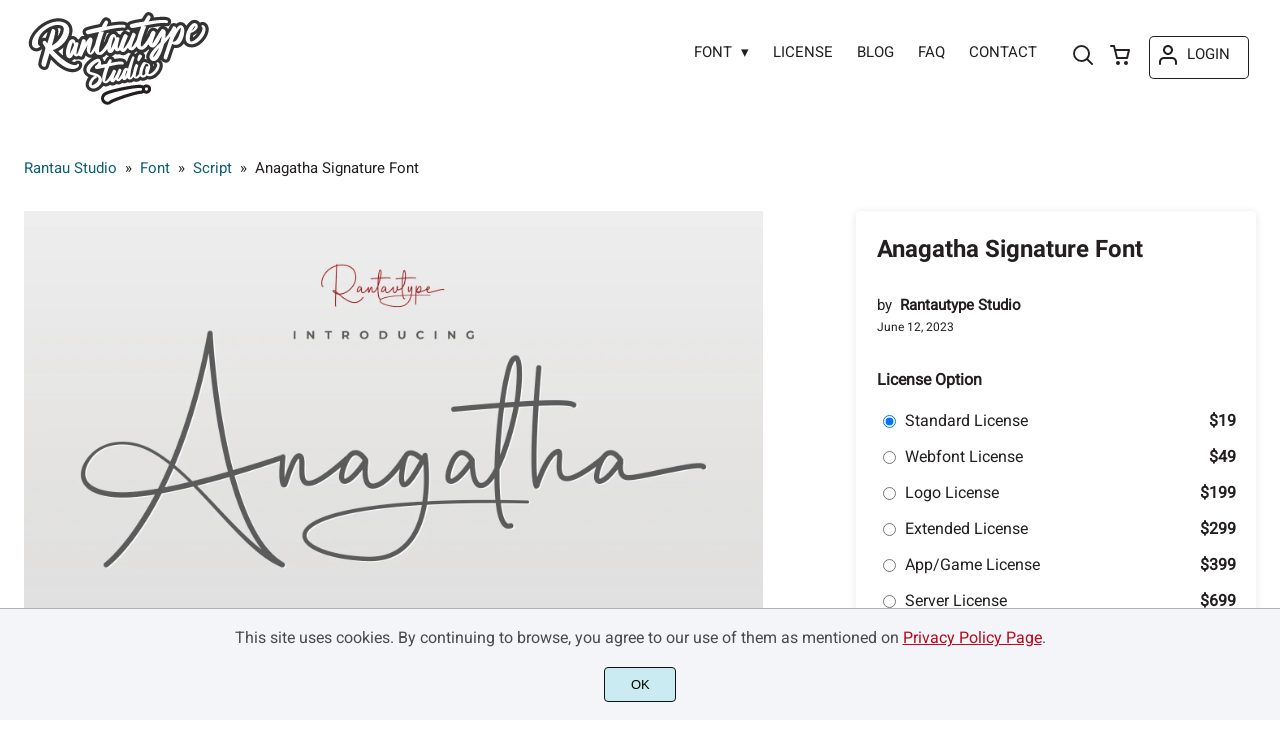

--- FILE ---
content_type: image/svg+xml
request_url: https://rantaustudio.com/wp-content/uploads/2024/02/rantau-studio.svg
body_size: 7708
content:
<?xml version="1.0" encoding="UTF-8"?> <svg xmlns="http://www.w3.org/2000/svg" width="189" height="99"><path fill="#333333" d="M184.69 19.306c-.125-1.401-.65-2.833-1.439-3.93-1.248-1.736-3.127-2.628-5.157-2.446a4.22 4.22 0 0 0-2.163.828c-.3-.451-.66-.864-1.075-1.23-1.345-1.187-3.194-1.802-4.935-1.646-3.31.296-5.924 3.413-7.54 5.986-.215-.419-.457-.818-.73-1.182-1.436-1.907-3.556-2.841-5.839-2.563-1.305.166-2.428.765-3.398 1.574-1.013-.522-2.137-.733-3.211-.595-.968.122-2.72.689-3.574 3.114l-.047.143-.016.053c-.145.404-.702 1.399-1.478 2.636-.408-.693-.979-1.326-1.693-1.866-.741-.556-1.544-.94-2.356-1.139.777-.008 1.481.032 1.932.144l.113.029c.354.091.72.12 1.084.087l.123-.011c1.962-.187 3.914-1.796 3.853-4.969-.022-1.192-.563-2.278-1.523-3.057-1.318-1.07-3.658-1.964-11.779-1.262-1.383.119-2.777.273-4.07.434.013-.231.01-.465-.013-.701-.116-1.282-.819-2.54-1.928-3.452-1.092-.898-2.386-1.318-3.607-1.191-2.261.213-3.549 1.902-6.154 6.538l-.481.079c-10.745 1.75-13.017 2.633-14.177 4.356-.092-.084-.189-.164-.29-.241-1.35-1.03-3.715-1.852-11.811-.906-1.378.161-2.767.357-4.055.557.006-.231-.004-.465-.034-.701-.155-1.278-.895-2.514-2.031-3.392-1.119-.864-2.426-1.247-3.641-1.082-2.257.282-3.493 2.012-5.963 6.738l-.777.159c-12.164 2.489-14.455 3.45-15.563 5.255-1.466 2.384-.484 5.044 1.266 6.573a5.12 5.12 0 0 0-1.666-.059c-.83.102-2.862.623-3.8 3.243a3.29 3.29 0 0 0-.045.135l-.053.169a4.89 4.89 0 0 0-1.368-.439c-1.754-3.13-4.634-3.207-5.991-3.042-.021.003-.04.008-.061.011.347-1.08.615-2.203.783-3.368.759-5.263-1.199-8.538-2.975-10.359-3.568-3.658-9.148-4.45-13.183-3.972C17.387 11.096 4.733 24.618 4.733 34.457c0 3.31 1.782 6.124 4.648 7.342 2.91 1.238 6.227.563 8.668-1.76-.32 1.397-1.019 3.717-1.48 5.249-1.173 3.9-2.282 7.583-2.282 9.9 0 3.423 3.333 5.809 6.325 5.809 1.804 0 3.474-1.201 4.05-2.891.418-1.186 1.303-4.091 2.305-7.456 4.866 5.14 12.889 12.603 21.617 12.603 4.018 0 9.677-2.322 9.677-7.485 0-2.315-1.912-4.198-4.262-4.198-1.228 0-2.303.474-3.202 1.412-.938-.047-2.063-.368-3.324-.922 1.082-.394 1.97-1.115 2.692-1.931.974.4 2.069.543 3.235.398.457-.057.9-.165 1.327-.323.959.437 2.024.621 3.077.495l.41-.053a3.18 3.18 0 0 0 2.578-2.055l.14-.379a32.28 32.28 0 0 1 .722-1.776l.049.057c1.498 1.712 3.599 2.543 5.772 2.279.244-.031.486-.08.725-.147-4.501 2.706-9.55 7.678-8.911 12.802.449 3.6 2.71 5.539 5.157 6.701-.156.214-.298.419-.425.609-.843 1.263-2.763 4.522-2.391 7.51.253 2.023 1.444 3.886 3.27 5.11 1.371.919 2.955 1.409 4.517 1.409.22 0 .439-.01.658-.029a6.45 6.45 0 0 0 .261-.028c2.532-.316 5.307-1.809 7.423-3.994.53-.547 1.001-1.12 1.411-1.71.937.347 2.113.531 3.568.353 1.082-.135 2.156-.616 3.274-1.48 1 .535 2.135.77 3.278.628 1.047-.131 2.041-.618 3.001-1.474.904.351 1.888.481 2.883.353 1.075-.134 2.098-.608 3.114-1.456.834.34 1.763.46 2.735.339.855-.107 1.706-.468 2.489-1.032 1.859.738 4.149.525 5.935-.708.11-.076.218-.153.325-.233a6.85 6.85 0 0 0 3.179.473 5 5 0 0 0 .189-.022l.041-.005c1.127-.14 2.225-.637 3.313-1.505a6.28 6.28 0 0 0 3.115.523c1.293-.116 2.562-.644 3.791-1.576.973.238 2.043.306 3.204.202 2.95-.264 6.105-2.191 8.656-5.287 2.541-3.083 3.847-6.551 3.581-9.513-.108-1.202-.565-2.433-1.254-3.376-.277-.379-.588-.711-.928-.995l.309-.427c1.091 2.017 3.524 3.109 5.609 2.861.995-.126 2.778-.715 3.575-3.251l.028-.081 3.881-11.443c1.061.181 2.092.21 3.08.089 1.617-.184 3.991-.971 6.115-3.672a13.89 13.89 0 0 0 .594-.821 7.95 7.95 0 0 0 1.643 1.916c1.602 1.349 3.664 2.029 6.144 2.029a14.82 14.82 0 0 0 1.317-.061c7.762-.695 16.438-11.198 15.735-19.048zm-11.462 4.715c-1.233 1.667-2.818 3.313-4.158 4.338a19.21 19.21 0 0 1 .314-2.049c1.218-.506 2.597-1.286 3.844-2.289zm-60.846-2.44l.027-.005c-.013.014-.02.01-.027.005zm-2.428 22.559c.865-.351 1.725-.918 2.598-1.721.312.216.642.406.99.571-.717.479-1.312 1.183-1.79 1.996-.537-.43-1.154-.718-1.798-.846zm23.515-23.442c-1-1.099-2.9-2.277-4.978-2.005-2.491.309-4.227 2.411-5.775 7.007l-.48.883a129.92 129.92 0 0 1 2.786-7.554c4.695-.942 7.928-1.454 10.892-1.732l1.104-.099c-1.216.484-2.239 1.566-3.549 3.5zM82.431 45.824c.759.659 1.635 1.091 2.587 1.304-1.757.492-2.758 2.074-4.136 4.719l-.962.182c-.261-1.131-.712-2.333-1.483-3.339.966-.392 2.296-1.188 3.994-2.866zm17.396-23.947a3.16 3.16 0 0 0 .491.071c-1.805.309-2.825 1.693-3.86 3.772-.597-.392-1.26-.647-1.936-.755-.769-1.351-1.754-2.126-2.718-2.562l1.858-.258c1.163-.145 4.704-.588 6.05-.294l.114.026zm-18.975 9.949a46.8 46.8 0 0 1-1.17 2.042c1.028-3.674 2.306-7.417 3.146-9.663l2.155-.489c-1.663 1.614-3.029 4.304-4.131 8.11zm16.96 17.548c-1.217-.145-2.722-.102-4.598.134-.875.109-1.769.249-2.658.407-.32-.735-.841-1.405-1.514-1.925a4.97 4.97 0 0 0-1.523-.806c1.499-.258 2.683-1.13 3.596-2.161.977.401 2.074.543 3.246.398.362-.046.784-.135 1.241-.299 1.285.865 2.788 1.25 4.299 1.048 1.464-.183 2.849-.997 4.235-2.512a6.86 6.86 0 0 0 3.032.916c-1.614.922-2.549 3.207-4.244 8.059l-.171.493c-.328-1.218-1.407-3.33-4.94-3.751zm21.62-5.653c1.677-.434 3.348-1.529 5.045-3.323.242.169.492.323.751.462-3.813 5.317-3.05 7.648-2.73 8.626.082.252.198.602.365 1.005a12.57 12.57 0 0 1-.978-.335c-.269-.106-.755-.295-1.399-.349.196-.366.304-.631.381-.879.647-2.071.166-3.819-1.435-5.207zm10.068 11.55c.111.321.264.629.464.921-.083.357-.3.812-.603 1.309a5.67 5.67 0 0 0-.021-.388 8.08 8.08 0 0 0-.394-1.89c.184.023.369.039.554.048zm-53.608 7.504l.415-.087-.084.282c-.11-.067-.22-.132-.331-.195zm28.026-42.619a5.96 5.96 0 0 0 1.011.962 5.48 5.48 0 0 0 1.28.714 4.1 4.1 0 0 0-.771 1.228l-.207.515c-1.102-1.001-2.598-1.644-3.998-1.688 1.026-.179 2.018-.752 2.686-1.731zM33.417 19.13c2.233.001 2.962.47 3.085.564.023.018.035.029.037.03.008.019.048.132.048.401 0 2.218-1.199 4.786-2.879 7.111.437-1.927.705-3.6.705-4.919 0-1.185-.369-2.284-.997-3.187zM17.969 29.368c.729-1.605 1.803-2.95 2.778-3.954.892-.919 1.862-1.732 2.861-2.443l-1.192 3.809-.612 1.995c-.347-.097-.721-.15-1.127-.15a5.32 5.32 0 0 0-2.708.743zm16.337 12.824a32.69 32.69 0 0 0 5.129-3.566 35.35 35.35 0 0 0-.334 1.616l-.014.08c-.204 1.318-.459 3.843.045 6.253-1.579-1.306-3.203-2.777-4.826-4.383zm36.072 5.255c.006.005.012.01.018.014l-.09.041c.024-.019.048-.036.072-.056z"></path><path d="M53.999 54.749c-.586 0-.882.378-1.098.655-.294.375-.598.763-1.867.763-6.262 0-15.682-7.937-22.122-15.008 6.241-2.102 14.926-8.723 16.254-17.938.461-3.196-.247-5.782-2.104-7.685-2.765-2.835-7.401-3.407-10.532-3.035C19.503 14.047 7.912 26.067 7.912 34.457c0 2.044 1.015 3.695 2.714 4.417 1.733.738 3.751.29 5.263-1.168a.57.57 0 0 0 .029-.788c-.182-.203-.48-.246-.708-.112-.332-.14-1.227-1.248-1.286-3.251-.134-4.555 2.397-8.146 4.544-10.357 4.571-4.708 11.111-7.248 14.942-7.248 2.273 0 3.961.408 5.019 1.213.901.686 1.339 1.655 1.339 2.961 0 6.494-6.943 14.203-11.905 16.424.198-.741.479-1.704.786-2.758 1.092-3.745 2.586-8.874 2.586-11.474 0-1.33-1.014-2.373-2.308-2.373-.854 0-1.215.954-1.389 1.412l-.046.12c-.794 2.159-1.394 4.13-2.03 6.216l-2.145 6.683-.446-.584c-.941-1.239-1.51-1.987-2.193-1.987-.968 0-2.05.767-2.05 1.792 0 .655.52 1.485 1.368 2.785.592.907 1.403 2.15 1.403 2.694 0 1.198-.907 4.213-1.785 7.129-1.056 3.508-2.147 7.135-2.147 8.984 0 1.481 1.691 2.63 3.146 2.63a1.2 1.2 0 0 0 1.052-.769c.678-1.923 2.835-9.247 3.757-12.375l.077-.262c.448.441 1.104 1.157 1.745 1.858 4.099 4.481 12.628 13.804 21.341 13.804 2.035 0 6.498-1.084 6.498-4.306 0-.552-.496-1.019-1.083-1.019zm105.109-37.156c-.743-.987-1.77-1.453-2.895-1.317-1.487.189-2.878 1.81-4.139 3.774.069-.437.104-.799.079-.993-.069-.548-.426-1.063-.98-1.412-.491-.311-1.066-.455-1.571-.39-.651.082-.876.737-.974 1.017l-.025.082c-.472 1.586-4.522 7.826-7.302 10.784.231-2.143.462-5.575.321-6.708-.073-.596-.488-1.217-1.134-1.706s-1.37-.727-2.001-.643c-1.03.128-2.333 2.148-5.513 7.452-1.26 2.1-3.684 6.043-4.729 7.346.255-2.281 2.007-6.556 2.709-8.645.374-1.127.571-1.727.622-2.015.099-.456-.065-.948-.463-1.387-.5-.55-1.454-1.091-2.223-.986-.403.048-1.63.202-3.242 5.106-2.127 4.049-5.889 9.808-8.177 10.543-.082.027-.589-.247-.751-1.559.08-1.493.49-3.964 1.737-7.995a131.78 131.78 0 0 1 3.729-10.38c-1.344-.585-3.186-.492-3.353-.482l3.92-.833c5.022-1.038 9.064-1.758 12.861-2.114 2.72-.256 5.524-.43 7.148-.025l.113.029.115-.011c.776-.074.991-.95.976-1.746-.055-3.022-16.767-.453-19.243.019-.051.011.45-.938.573-1.157.834-1.451 1.371-2.458 1.298-3.222-.08-.887-1.205-1.856-2.071-1.764-.681.064-1.589 1.133-4.401 6.224-.086.16-13.065 1.823-14.083 3.376-.76 1.156.286 2.336.794 2.716.566.424 1.332.574 2.166.413l7.562-1.434c1-.127-.249 2.59-.749 3.965-.847 2.311-2.001 5.469-2.724 8.525a31.47 31.47 0 0 0-.242.975l-.477.79c-1.201 2.003-3.341 5.997-4.778 6.704.057-2.036 1.714-6.441 2.851-9.157 1.009-2.408 1.355-3.269 1.295-3.763-.111-.884-1.609-1.795-2.327-1.886-.565-.073-.897.228-1.021.534-4.039 10.101-7.564 14.674-8.872 15.569-.08-1.653 2.437-7.719 3.246-9.775l.929-2.417c.15-.424.055-.899-.267-1.329-.534-.706-1.637-1.266-2.416-1.224-.369.021-.798.048-2.286 3.297a58.64 58.64 0 0 0-2.317 5.941c-1.008 2.783-1.887 5.084-2.759 5.769-.268-2.151.666-6.248 1.262-8.368.399-1.424.537-1.935.495-2.275-.049-.411-.298-.787-.68-1.044-.344-.229-.76-.335-1.143-.285-.489.06-.838.223-1.105.446-.37-1.722-1.178-3.757-3.538-3.466-2.474.309-4.148 4.473-5.122 7.944-1.521 2.881-5.986 10.148-8.447 10.468-.039-.036-1.232-1.51 1.167-10.179a131.77 131.77 0 0 1 3.414-10.488c-1.361-.544-3.199-.396-3.366-.381l3.893-.951c4.989-1.189 9.007-2.031 12.791-2.502 2.711-.339 5.508-.597 7.144-.241l.114.026.114-.014c.773-.097.962-.98.922-1.774-.147-3.019-16.773.053-19.233.601-.051.013.421-.951.537-1.173.79-1.475 1.296-2.498 1.2-3.26-.107-.884-1.26-1.818-2.123-1.701-.679.085-1.554 1.18-4.211 6.354-.081.163-14.806 2.726-15.777 4.309-.724 1.178.356 2.326.875 2.691.579.407 1.348.534 2.178.348l9.318-2.171c.995-.157-.171 2.597-.629 3.986-.776 2.336-1.835 5.527-2.466 8.603-2.113 4.247-3.955 7.783-4.708 8.158-.04-.092-1.49 1.454.935-7.601.575-2.138 1.226-4.128 1.042-5.611-.137-1.085-1.237-2.271-2.44-2.124-1.152.143-2.497 2.234-4.572 5.664l-.156.261.469-1.893.032-.127-.015-.126c-.137-1.081-1.288-2.223-2.582-2.055-.821.101-1.098.884-1.197 1.161a52.83 52.83 0 0 1-.363 1.114l-2.043 6.507c-.43 1.211-1.73 5.681-3.097 6.761-.265-2.155.822-6.733 1.418-8.849.403-1.428.54-1.94.498-2.279-.052-.406-.302-.787-.684-1.04-.344-.233-.76-.339-1.143-.289-.485.059-.838.227-1.101.446-.374-1.722-1.17-3.754-3.542-3.465-3.847.48-5.735 10.504-5.756 10.622-.142.914-.757 5.586 1.142 7.538.651.676 1.534.96 2.564.836 1.456-.182 2.602-1.949 3.609-4.034.505 1.228 1.482 2.469 3.463 2.224.675-.084 1.303-.42 1.889-1.003.566.791 1.548 1.29 2.503 1.176l.41-.053.141-.384c1.336-3.611 3.635-7.659 5.586-10.778-.459 1.693-.878 3.606-.669 5.275.128 1.026.574 2.043 1.228 2.795.809.925 1.873 1.352 2.986 1.217 1.022-.127 2.288-1.358 3.77-3.661.232 1.296.724 2.293 1.475 2.972.981.89 2.372 1.228 4.152 1.009 2.182-.271 4.996-3.603 6.6-5.742.195 1.467.662 2.538 1.395 3.191.642.577 1.453.808 2.411.686 1.456-.178 2.603-1.945 3.613-4.03.501 1.224 1.478 2.469 3.463 2.224.75-.095 1.447-.501 2.09-1.216.732 1.219 2.016 2.157 3.456 1.965 1.57-.196 3.296-2.625 4.338-4.358.666 1.644 2.238 2.983 4.245 2.72 1.567-.194 3.314-2.175 4.627-4.025.246.858.64 1.553 1.184 2.075.495.477 1.108.806 1.83.991a4.84 4.84 0 0 0 2.459.318c2.209-.278 4.509-2.849 6.296-5.435.636 1.886 2.409 3.467 4.58 3.205 2.877-.357 5.354-5.127 7.543-9.337l1.28-2.413c-.304 1.95-1.119 5.546-1.353 6.593-3.754 3.436-12.133 11.739-11.016 15.15.326.994.752 2.031 1.704 2.724.891.642 1.957.958 2.947.869.044-.004.087-.008.126-.015 4.372-.543 7.523-9.375 9.781-17.007 0 0 4.263-5.058 6.373-8.004-3.851 12.071-7.003 20.584-6.869 21.63.141 1.125 1.553 1.924 2.599 1.798.647-.082.847-.746.946-1.066.013-.037.021-.074.038-.111l4.908-14.348c.95.41 2.781 1.072 4.711.835 1.477-.168 2.815-1.002 3.975-2.479 2.801-3.562 3.804-9.92 3.425-12.954-.128-1.03-.522-2.041-1.074-2.777zM45.84 45.006c.129-2.836 2.015-10.115 3.139-11.868.135.479 1.038 1.343 1.036 3.107 0 0-2.923 6.697-4.175 8.76zm40.954-5.107c.129-2.836 2.07-10.838 3.194-12.591.135.479.839 1.218.932 3.416 0 0-2.875 7.112-4.126 9.175zm42.419 8.451c.062-2.735 3.412-6.769 5.944-9.641-1.703 4.15-4.609 8.68-5.944 9.641zm20.923-15.686c-.138.016-.752.071-1.299-.199.785-3.358 6.209-12.777 7.878-13.664a.74.74 0 0 1 .025.149c.424 3.397-3.057 13.273-6.604 13.714zm-36.15 19.433c.094.073.194.126.304.16l.045.014c.463.117.904-.269 1.817-1.592l1.681-2.698c.283-.904.147-1.388-.672-2.011-.215-.164-.866-.754-1.719-.419-1.316.518-3.056 5.956-1.456 6.546zm67.538-32.507c-.13-1.448-1.098-3.677-3.145-3.494-.475.043-.957.428-.908.978.024.266.191.434.326.569.292.292.898.901.595 2.882-.601 4.057-7.087 11.692-11.046 12.046a.98.98 0 0 1-1.024-.525c-1.051-1.726-.171-6.591.481-8.248 2.085-.269 7.137-3.359 7.025-6.528-.083-2.351-2.178-3.35-3.624-3.221-3.876.347-9.059 9.99-8.532 15.874.158 1.762.787 3.118 1.87 4.03 1.206 1.016 2.932 1.431 5.13 1.234 6.077-.544 13.403-9.436 12.852-15.597zm-10.549-2.63c1.229.083-1.969 4.096-3.578 5.276.813-1.567 2.732-4.554 3.578-5.276zm-37.717 36.266c-.412.037-.83.377-.787.863.022.245.175.398.277.5.192.193.591.593.385 1.94-.425 2.869-4.999 8.265-7.79 8.515-.275.025-.447-.064-.594-.305-.138-.227-.232-.558-.283-.969l.235-.627s1.641-3.873 1.473-5.746c-.305-3.401-2.926-3.266-5.451-4.282-.206-.081-.412-.162-.659-.14-1.955.175-4.931 7.329-4.77 11.347-1.055 1.636-2.452 3.492-3.594 3.721-.543-1.252 1.651-9.145 2.437-10.883.282-.596-.169-1.218-.704-1.629a1.2 1.2 0 0 0-.135-.098c-1.053-.746-1.554-.173-1.658-.053-1.083 1.324-2.257 5.556-2.661 8.568-.943 2.173-1.944 4.656-2.65 4.895-.402-.933.178-5.133 1.036-9.138 1.008-4.446 2.413-8.693 3.047-10.52l.015-.05c.118-.448-.216-1.201-.497-1.522-.327-.374-.681-.395-.864-.369-.481.06-.935.117-3.141 6.433-.763 2.184-1.488 4.451-1.911 5.94-.495-.491-1.167-.891-2.061-.777-1.967.245-3.078 3.262-3.581 5.132-.223.309-3.361 5.881-4.278 6.668.218-1.457 1.811-5.209 2.469-6.78.772-1.843.947-2.312.901-2.688-.091-.731-1.223-1.404-1.778-1.476-.507-.066-.815.225-.925.498-2.308 5.772-4.244 8.616-5.283 9.614.2-1.36 1.3-4.154 1.824-5.484l.638-1.665c.128-.361.051-.755-.215-1.109-.408-.543-1.232-.957-1.835-.922-.331.018-.834.047-2.364 3.808a.75.75 0 0 0-.239.344c-.353.912-4.195 7.233-6.012 7.709-.529-1.512 2.304-11.102 3.938-15.067 3.374-.803 6.552-1.55 9.106-1.869 1.832-.227 3.257-.223 4.355.017l.113.025.115-.014c.227-.028.432-.146.577-.332.312-.401.255-1.003.24-1.119-.076-.615-.535-1.392-2.284-1.6-.94-.112-2.228-.069-3.828.132-2.403.3-5.031.867-6.745 1.246l.024-.045c.575-1.078.919-1.775.846-2.359-.092-.733-.984-1.442-1.694-1.35-.534.067-.973.495-2.932 4.314l-.107.208-5.831 1.063c-.109-.008.224-6.957-3.861-5.97-3.528.852-11.445 6.611-10.865 11.265.465 3.731 4.067 4.677 7.244 5.512l1.402.38a1.45 1.45 0 0 0-.149.011c-1.919.239-3.758 2.789-4.276 3.565-1.038 1.555-2.077 3.778-1.88 5.352.138 1.109.826 2.152 1.886 2.863.953.639 2.086.946 3.133.852a3.11 3.11 0 0 0 .139-.015c1.809-.226 3.929-1.394 5.533-3.051 1.774-1.832 2.657-3.962 2.422-5.844-.598-4.8-5.196-6.053-8.553-6.968-1.683-.459-3.423-.933-3.511-1.637-.146-1.169 1.163-3.36 3.336-5.581 2.006-2.052 4.24-3.607 5.516-3.855.057.116-1.044 3.022-2.67 3.915-1.032.567-1.176 1.24-1.082 1.99.086.688.441 1.07.725 1.27.446.314 1.035.412 1.664.271l7.413-1.557a1.6 1.6 0 0 1 .104.343c-.026.262-.346 1.225-.629 2.077-1.207 3.636-3.228 9.722-1.177 12.222.724.882 1.83 1.234 3.31 1.053 1.193-.149 2.613-1.516 3.716-2.818.453 1.15 1.582 2.122 2.835 1.965 1.063-.133 2.168-1.55 2.925-2.749.561 1.028 1.639 1.798 2.959 1.628 1.149-.143 2.392-1.535 3.341-2.877.115.334.259.622.433.865.495.694 1.214 1.002 2.076.895.875-.109 1.943-1.076 2.611-2.407.168.407.388.766.668 1.063.785.829 2.504.99 3.731.143a8.59 8.59 0 0 0 1.846-1.716c.779 1.086 2.077 1.504 3.176 1.406.044-.004.087-.012.126-.015 1.188-.148 2.416-1.333 3.403-2.58.736 1.013 1.861 1.7 3.134 1.586 1.289-.115 2.522-1.13 3.428-2.13.881.632 2.077.889 3.568.756 4.423-.396 9.756-6.867 9.355-11.351-.097-1.096-.841-2.782-2.417-2.641zM72.835 68.192c-.042-.335-.23-.641-.528-.87 1.282.483 2.191 1.114 2.325 2.196.33 2.648-4.205 6.501-6.642 6.805l-.296.032a3.54 3.54 0 0 1-.03-.191c-.118-.944.456-2.683 1.395-4.229.977-1.61 2.168-2.72 3.032-2.828.473-.059.799-.46.743-.915zm27.992-.188c.339-1.855 1.212-5.618 2.045-6.677.42.4.426.648.459.838-.097.578-1.59 4.058-2.504 5.839zm23.457-10.637c-.408-.112-.918-.266-1.362-.226-.584.052-1.122 1.24-1.369 2.587-.361 1.328-.506 2.56-.415 3.578a5.45 5.45 0 0 0 .302 1.396c-.791.894-2.023 1.674-2.689 1.905-1.574-2.045 1.376-10.159 3.247-12.016 1.765.289 2.637 1.155 2.286 2.776z" fill="#fff"></path><path fill="#231f20" d="M127.134 79.785c-.07-1.247-.622-2.391-1.553-3.223s-2.129-1.25-3.379-1.181a4.65 4.65 0 0 0-2.884 1.217c-.591-.383-1.268-.624-1.988-.696l-.656-.065-.88-.036c-.421-.005-.858 0-1.354.02l-2.423.173-4.572.571-8.843 1.571-8.786 2.008-4.484 1.275-2.44.853-.33.136-1.209.549-.075.037-.358.186-.645.392c-.186.115-.412.26-.707.508a11 11 0 0 0-.82.745l-.133.142a6.52 6.52 0 0 0 .591 9.184 6.48 6.48 0 0 0 4.293 1.617 6.5 6.5 0 0 0 4.473-1.773l.082-.046.154-.088 1.561-.756 3.716-1.538 7.921-2.804 8.069-2.422 4.002-.98 1.864-.354.807-.107.843-.042c1.036-.024 1.989-.406 2.741-1.025.773.56 1.718.892 2.732.892l.266-.008a4.68 4.68 0 0 0 4.404-4.931zm-2.987.169c.052.926-.659 1.723-1.586 1.775-.443.025-.886-.13-1.216-.425-.022-.019-.038-.043-.058-.064l.036-.236a1.49 1.49 0 0 0 1.228.537c.825-.047 1.456-.753 1.409-1.578s-.753-1.456-1.578-1.409a1.49 1.49 0 0 0-1.16.672l-.064-.227c.019-.023.033-.05.053-.072.295-.33.718-.534 1.161-.559a1.69 1.69 0 0 1 1.775 1.586z"></path><g fill="#fff"><path d="M81.003 87.064c.184-.185.379-.362.581-.528.236-.198.323-.233.468-.329l.404-.246.337-.172c.46-.238.837-.381 1.24-.552l2.244-.785 4.339-1.233 8.62-1.969 8.679-1.542 4.407-.551 2.256-.161 1.171-.017.609.021.656.065a1.31 1.31 0 0 1-.098 2.613l-.164.004-.429.01-.477.041-.997.132-2.054.39-4.142 1.015-8.234 2.471-8.079 2.86-3.876 1.605-1.777.863-.702.421-.138.092a.48.48 0 0 1-.049.054c-.114.08.127-.05.206-.175a3.33 3.33 0 0 1-4.698.302 3.33 3.33 0 0 1-.302-4.698z"></path><circle cx="122.467" cy="80.048" r="1.496"></circle></g></svg> 

--- FILE ---
content_type: image/svg+xml
request_url: https://rantaustudio.com/wp-content/themes/wptypeface/images/down.svg
body_size: -422
content:
<svg xmlns="http://www.w3.org/2000/svg" width="12" height="7"><path d="M6 7L0 0h12z" fill="#444" fill-rule="evenodd"/></svg>